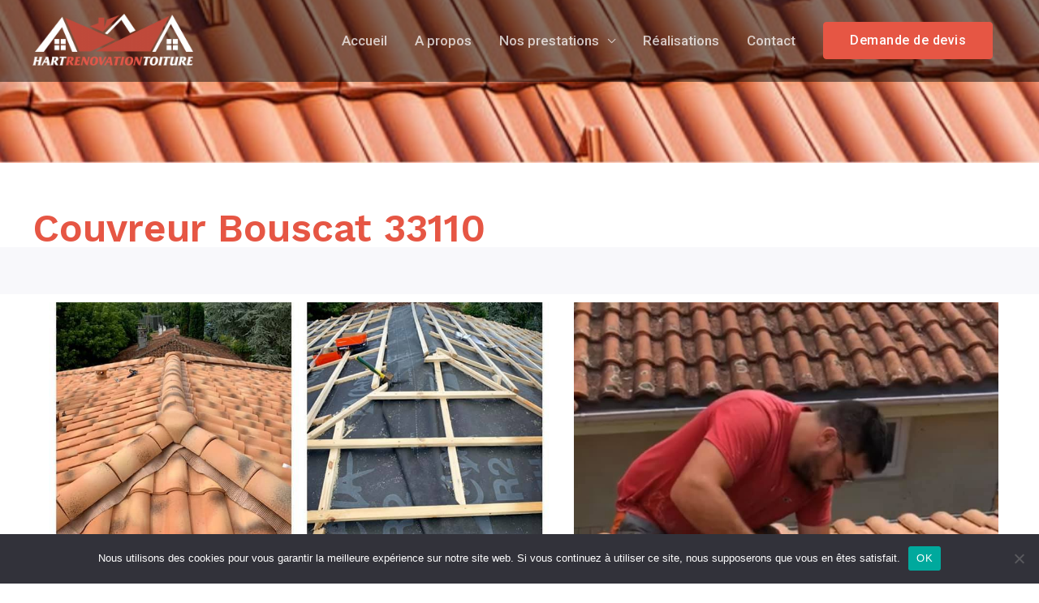

--- FILE ---
content_type: text/css
request_url: https://renovation-couverture.com/wp-content/uploads/elementor/css/post-2587.css?ver=1718033174
body_size: 2036
content:
.elementor-2587 .elementor-element.elementor-element-69405279 > .elementor-container{max-width:600px;}.elementor-2587 .elementor-element.elementor-element-69405279:not(.elementor-motion-effects-element-type-background), .elementor-2587 .elementor-element.elementor-element-69405279 > .elementor-motion-effects-container > .elementor-motion-effects-layer{background-color:#000422;background-image:url("https://renovation-couverture.com/wp-content/uploads/2021/07/couvreur-bordeaux.jpg");background-position:bottom center;background-repeat:no-repeat;background-size:cover;}.elementor-2587 .elementor-element.elementor-element-69405279 > .elementor-background-overlay{opacity:0.56;transition:background 0.3s, border-radius 0.3s, opacity 0.3s;}.elementor-2587 .elementor-element.elementor-element-69405279{transition:background 0.3s, border 0.3s, border-radius 0.3s, box-shadow 0.3s;padding:100px 40px 100px 40px;}.elementor-2587 .elementor-element.elementor-element-5b78303a{text-align:center;}.elementor-2587 .elementor-element.elementor-element-5b78303a .elementor-heading-title{color:var( --e-global-color-415bee3 );}.elementor-2587 .elementor-element.elementor-element-2fa6c50d:not(.elementor-motion-effects-element-type-background), .elementor-2587 .elementor-element.elementor-element-2fa6c50d > .elementor-motion-effects-container > .elementor-motion-effects-layer{background-color:transparent;background-image:linear-gradient(180deg, #FFFFFF 64%, #F8F8FB 64%);}.elementor-2587 .elementor-element.elementor-element-2fa6c50d{transition:background 0.3s, border 0.3s, border-radius 0.3s, box-shadow 0.3s;margin-top:0px;margin-bottom:0px;padding:50px 40px 30px 40px;}.elementor-2587 .elementor-element.elementor-element-2fa6c50d > .elementor-background-overlay{transition:background 0.3s, border-radius 0.3s, opacity 0.3s;}.elementor-2587 .elementor-element.elementor-element-2d3914d8{text-align:left;}.elementor-2587 .elementor-element.elementor-element-2d3914d8 .elementor-heading-title{color:#E65644;}.elementor-2587 .elementor-element.elementor-element-2d3914d8 > .elementor-widget-container{padding:0px 0px 20px 0px;}.elementor-2587 .elementor-element.elementor-element-3dd7f2a8:not(.elementor-motion-effects-element-type-background), .elementor-2587 .elementor-element.elementor-element-3dd7f2a8 > .elementor-motion-effects-container > .elementor-motion-effects-layer{background-color:transparent;background-image:linear-gradient(180deg, #FFFFFF 64%, #F8F8FB 64%);}.elementor-2587 .elementor-element.elementor-element-3dd7f2a8{transition:background 0.3s, border 0.3s, border-radius 0.3s, box-shadow 0.3s;margin-top:0px;margin-bottom:0px;padding:0px 40px 104px 40px;}.elementor-2587 .elementor-element.elementor-element-3dd7f2a8 > .elementor-background-overlay{transition:background 0.3s, border-radius 0.3s, opacity 0.3s;}.elementor-2587 .elementor-element.elementor-element-3315c5b3{font-weight:400;}.elementor-2587 .elementor-element.elementor-element-6915688f:not(.elementor-motion-effects-element-type-background), .elementor-2587 .elementor-element.elementor-element-6915688f > .elementor-motion-effects-container > .elementor-motion-effects-layer{background-color:#FFFFFF;}.elementor-2587 .elementor-element.elementor-element-6915688f{transition:background 0.3s, border 0.3s, border-radius 0.3s, box-shadow 0.3s;padding:104px 40px 0px 40px;}.elementor-2587 .elementor-element.elementor-element-6915688f > .elementor-background-overlay{transition:background 0.3s, border-radius 0.3s, opacity 0.3s;}.elementor-bc-flex-widget .elementor-2587 .elementor-element.elementor-element-2d4bebb6.elementor-column .elementor-widget-wrap{align-items:center;}.elementor-2587 .elementor-element.elementor-element-2d4bebb6.elementor-column.elementor-element[data-element_type="column"] > .elementor-widget-wrap.elementor-element-populated{align-content:center;align-items:center;}.elementor-2587 .elementor-element.elementor-element-2d4bebb6:not(.elementor-motion-effects-element-type-background) > .elementor-widget-wrap, .elementor-2587 .elementor-element.elementor-element-2d4bebb6 > .elementor-widget-wrap > .elementor-motion-effects-container > .elementor-motion-effects-layer{background-color:#FFFFFF;}.elementor-2587 .elementor-element.elementor-element-2d4bebb6 > .elementor-element-populated{box-shadow:0px 80px 120px -40px rgba(0, 0, 0, 0.24);transition:background 0.3s, border 0.3s, border-radius 0.3s, box-shadow 0.3s;padding:0px 30px 61px 30px;}.elementor-2587 .elementor-element.elementor-element-2d4bebb6 > .elementor-element-populated > .elementor-background-overlay{transition:background 0.3s, border-radius 0.3s, opacity 0.3s;}.elementor-2587 .elementor-element.elementor-element-2d4bebb6{z-index:1;}.elementor-2587 .elementor-element.elementor-element-19340937{text-align:left;}.elementor-2587 .elementor-element.elementor-element-19340937 .elementor-heading-title{color:var( --e-global-color-415bee3 );font-size:37px;text-transform:uppercase;}.elementor-2587 .elementor-element.elementor-element-19340937 > .elementor-widget-container{padding:0px 80px 0px 0px;}.elementor-2587 .elementor-element.elementor-element-4822f649 > .elementor-widget-container{margin:0px 0px -32px 0px;}.elementor-2587 .elementor-element.elementor-element-702e2db2 .elementor-icon-list-icon i{color:#E65644;transition:color 0.3s;}.elementor-2587 .elementor-element.elementor-element-702e2db2 .elementor-icon-list-icon svg{fill:#E65644;transition:fill 0.3s;}.elementor-2587 .elementor-element.elementor-element-702e2db2{--e-icon-list-icon-size:10px;--icon-vertical-offset:0px;width:auto;max-width:auto;bottom:75px;}.elementor-2587 .elementor-element.elementor-element-702e2db2 .elementor-icon-list-text{transition:color 0.3s;}body:not(.rtl) .elementor-2587 .elementor-element.elementor-element-702e2db2{right:4.813px;}body.rtl .elementor-2587 .elementor-element.elementor-element-702e2db2{left:4.813px;}.elementor-2587 .elementor-element.elementor-element-5a04d1cd > .elementor-element-populated{margin:0px 0px 0px 0px;--e-column-margin-right:0px;--e-column-margin-left:0px;padding:0px 20px 0px 20px;}.elementor-2587 .elementor-element.elementor-element-5a04d1cd{z-index:1;}.elementor-2587 .elementor-element.elementor-element-19e7446f{text-align:left;}.elementor-2587 .elementor-element.elementor-element-19e7446f .elementor-heading-title{color:var( --e-global-color-415bee3 );font-size:37px;text-transform:uppercase;}.elementor-2587 .elementor-element.elementor-element-19e7446f > .elementor-widget-container{padding:0px 80px 0px 0px;}.elementor-2587 .elementor-element.elementor-element-3ea963e3 > .elementor-widget-container{background-image:url("https://renovation-couverture.com/wp-content/uploads/2021/02/Téléconseillère.jpg");background-position:center right;background-repeat:no-repeat;background-size:contain;}.elementor-2587 .elementor-element.elementor-element-7fa0cd9e .elementor-icon-box-wrapper{text-align:left;}.elementor-2587 .elementor-element.elementor-element-7fa0cd9e{--icon-box-icon-margin:16px;width:100%;max-width:100%;}.elementor-2587 .elementor-element.elementor-element-7fa0cd9e .elementor-icon-box-title{margin-bottom:2px;}.elementor-2587 .elementor-element.elementor-element-7fa0cd9e.elementor-view-stacked .elementor-icon{background-color:rgba(230, 86, 68, 0.1);fill:#E65644;color:#E65644;}.elementor-2587 .elementor-element.elementor-element-7fa0cd9e.elementor-view-framed .elementor-icon, .elementor-2587 .elementor-element.elementor-element-7fa0cd9e.elementor-view-default .elementor-icon{fill:rgba(230, 86, 68, 0.1);color:rgba(230, 86, 68, 0.1);border-color:rgba(230, 86, 68, 0.1);}.elementor-2587 .elementor-element.elementor-element-7fa0cd9e.elementor-view-framed .elementor-icon{background-color:#E65644;}.elementor-2587 .elementor-element.elementor-element-7fa0cd9e .elementor-icon{font-size:16px;padding:16px;}.elementor-2587 .elementor-element.elementor-element-7fa0cd9e > .elementor-widget-container{margin:0px 0px -20px 0px;padding:24px 24px 24px 24px;background-color:#F8F8FB;border-style:solid;border-width:0px 0px 1px 0px;border-color:#DBDDEE;}.elementor-2587 .elementor-element.elementor-element-7c6ed012 .elementor-icon-box-wrapper{text-align:left;}.elementor-2587 .elementor-element.elementor-element-7c6ed012{--icon-box-icon-margin:16px;width:var( --container-widget-width, 100% );max-width:100%;--container-widget-width:100%;--container-widget-flex-grow:0;}.elementor-2587 .elementor-element.elementor-element-7c6ed012 .elementor-icon-box-title{margin-bottom:2px;}.elementor-2587 .elementor-element.elementor-element-7c6ed012.elementor-view-stacked .elementor-icon{background-color:rgba(230, 86, 68, 0.1);fill:#E65644;color:#E65644;}.elementor-2587 .elementor-element.elementor-element-7c6ed012.elementor-view-framed .elementor-icon, .elementor-2587 .elementor-element.elementor-element-7c6ed012.elementor-view-default .elementor-icon{fill:rgba(230, 86, 68, 0.1);color:rgba(230, 86, 68, 0.1);border-color:rgba(230, 86, 68, 0.1);}.elementor-2587 .elementor-element.elementor-element-7c6ed012.elementor-view-framed .elementor-icon{background-color:#E65644;}.elementor-2587 .elementor-element.elementor-element-7c6ed012 .elementor-icon{font-size:16px;padding:16px;}.elementor-2587 .elementor-element.elementor-element-7c6ed012 > .elementor-widget-container{padding:24px 24px 24px 24px;background-color:#F8F8FB;border-style:solid;border-width:0px 0px 1px 0px;border-color:#DBDDEE;}.elementor-2587 .elementor-element.elementor-element-15fd070a .elementor-icon-box-wrapper{text-align:left;}.elementor-2587 .elementor-element.elementor-element-15fd070a{--icon-box-icon-margin:16px;width:var( --container-widget-width, 99.434% );max-width:99.434%;--container-widget-width:99.434%;--container-widget-flex-grow:0;}.elementor-2587 .elementor-element.elementor-element-15fd070a .elementor-icon-box-title{margin-bottom:2px;}.elementor-2587 .elementor-element.elementor-element-15fd070a.elementor-view-stacked .elementor-icon{background-color:rgba(230, 86, 68, 0.1);fill:#E65644;color:#E65644;}.elementor-2587 .elementor-element.elementor-element-15fd070a.elementor-view-framed .elementor-icon, .elementor-2587 .elementor-element.elementor-element-15fd070a.elementor-view-default .elementor-icon{fill:rgba(230, 86, 68, 0.1);color:rgba(230, 86, 68, 0.1);border-color:rgba(230, 86, 68, 0.1);}.elementor-2587 .elementor-element.elementor-element-15fd070a.elementor-view-framed .elementor-icon{background-color:#E65644;}.elementor-2587 .elementor-element.elementor-element-15fd070a .elementor-icon{font-size:16px;padding:16px;}.elementor-2587 .elementor-element.elementor-element-15fd070a > .elementor-widget-container{padding:24px 24px 24px 24px;background-color:#F8F8FB;border-style:solid;border-width:0px 0px 1px 0px;border-color:#DBDDEE;}@media(max-width:1024px){.elementor-2587 .elementor-element.elementor-element-69405279:not(.elementor-motion-effects-element-type-background), .elementor-2587 .elementor-element.elementor-element-69405279 > .elementor-motion-effects-container > .elementor-motion-effects-layer{background-position:center center;}.elementor-2587 .elementor-element.elementor-element-2fa6c50d{margin-top:0px;margin-bottom:0px;padding:80px 40px 80px 40px;}.elementor-2587 .elementor-element.elementor-element-3dd7f2a8{margin-top:0px;margin-bottom:0px;padding:80px 40px 80px 40px;}.elementor-2587 .elementor-element.elementor-element-6915688f{padding:80px 40px 0px 40px;}.elementor-2587 .elementor-element.elementor-element-2d4bebb6 > .elementor-element-populated{margin:0px 0px -40px 0px;--e-column-margin-right:0px;--e-column-margin-left:0px;}.elementor-2587 .elementor-element.elementor-element-702e2db2{bottom:25px;}.elementor-2587 .elementor-element.elementor-element-5a04d1cd > .elementor-element-populated{margin:0px 0px 0px 0px;--e-column-margin-right:0px;--e-column-margin-left:0px;padding:0px 0px 80px 0px;}.elementor-2587 .elementor-element.elementor-element-7fa0cd9e .elementor-icon{font-size:20px;}.elementor-2587 .elementor-element.elementor-element-7fa0cd9e > .elementor-widget-container{margin:0px 0px -20px 0px;}.elementor-2587 .elementor-element.elementor-element-7c6ed012 .elementor-icon{font-size:20px;}.elementor-2587 .elementor-element.elementor-element-7c6ed012 > .elementor-widget-container{margin:0px 0px 0px 0px;}.elementor-2587 .elementor-element.elementor-element-15fd070a .elementor-icon{font-size:20px;}.elementor-2587 .elementor-element.elementor-element-15fd070a > .elementor-widget-container{margin:0px 0px 0px 0px;}}@media(max-width:767px){.elementor-2587 .elementor-element.elementor-element-69405279{margin-top:90px;margin-bottom:0px;}.elementor-2587 .elementor-element.elementor-element-5b78303a .elementor-heading-title{font-size:27px;}.elementor-2587 .elementor-element.elementor-element-2fa6c50d{padding:025px 0px 025px 0px;}.elementor-2587 .elementor-element.elementor-element-2d3914d8 .elementor-heading-title{font-size:27px;}.elementor-2587 .elementor-element.elementor-element-3dd7f2a8{padding:0px 24px 64px 24px;}.elementor-2587 .elementor-element.elementor-element-6915688f{padding:030px 24px 0px 24px;}.elementor-2587 .elementor-element.elementor-element-2d4bebb6 > .elementor-element-populated{margin:0px 0px 70px 0px;--e-column-margin-right:0px;--e-column-margin-left:0px;padding:0px 0px 0px 0px;}.elementor-2587 .elementor-element.elementor-element-19340937 .elementor-heading-title{font-size:41px;}.elementor-2587 .elementor-element.elementor-element-19340937 > .elementor-widget-container{margin:0px 0px 0px 0px;padding:0px 0px 0px 0px;}body:not(.rtl) .elementor-2587 .elementor-element.elementor-element-702e2db2{right:0px;}body.rtl .elementor-2587 .elementor-element.elementor-element-702e2db2{left:0px;}.elementor-2587 .elementor-element.elementor-element-702e2db2{bottom:-30px;}.elementor-2587 .elementor-element.elementor-element-19e7446f .elementor-heading-title{font-size:41px;}.elementor-2587 .elementor-element.elementor-element-19e7446f > .elementor-widget-container{margin:0px 0px 0px 0px;padding:0px 0px 0px 0px;}.elementor-2587 .elementor-element.elementor-element-7fa0cd9e .elementor-icon-box-wrapper{text-align:left;}.elementor-2587 .elementor-element.elementor-element-7fa0cd9e{width:100%;max-width:100%;}.elementor-2587 .elementor-element.elementor-element-7c6ed012 .elementor-icon-box-wrapper{text-align:left;}.elementor-2587 .elementor-element.elementor-element-7c6ed012{width:100%;max-width:100%;}.elementor-2587 .elementor-element.elementor-element-7c6ed012 > .elementor-widget-container{border-width:0px 0px 1px 0px;}.elementor-2587 .elementor-element.elementor-element-15fd070a .elementor-icon-box-wrapper{text-align:left;}.elementor-2587 .elementor-element.elementor-element-15fd070a{width:100%;max-width:100%;}.elementor-2587 .elementor-element.elementor-element-15fd070a > .elementor-widget-container{border-width:0px 0px 1px 0px;}}@media(min-width:768px){.elementor-2587 .elementor-element.elementor-element-c7f131f{width:54.71%;}.elementor-2587 .elementor-element.elementor-element-95503b5{width:45.29%;}}@media(max-width:1024px) and (min-width:768px){.elementor-2587 .elementor-element.elementor-element-2d4bebb6{width:100%;}.elementor-2587 .elementor-element.elementor-element-5a04d1cd{width:100%;}}@media(min-width:1025px){.elementor-2587 .elementor-element.elementor-element-69405279:not(.elementor-motion-effects-element-type-background), .elementor-2587 .elementor-element.elementor-element-69405279 > .elementor-motion-effects-container > .elementor-motion-effects-layer{background-attachment:scroll;}}

--- FILE ---
content_type: text/css
request_url: https://renovation-couverture.com/wp-content/uploads/elementor/css/post-82.css?ver=1718095120
body_size: 1993
content:
.elementor-82 .elementor-element.elementor-element-43f10d9:not(.elementor-motion-effects-element-type-background), .elementor-82 .elementor-element.elementor-element-43f10d9 > .elementor-motion-effects-container > .elementor-motion-effects-layer{background-color:transparent;background-image:linear-gradient(180deg, rgba(0, 5, 47, 0) 16%, #00052F 16%);}.elementor-82 .elementor-element.elementor-element-43f10d9 > .elementor-background-overlay{background-image:url("https://renovation-couverture.com/wp-content/uploads/2020/08/attab-logo-symbol-cta-bg.png");background-position:bottom right;background-repeat:no-repeat;background-size:contain;opacity:1;transition:background 0.3s, border-radius 0.3s, opacity 0.3s;}.elementor-82 .elementor-element.elementor-element-43f10d9{transition:background 0.3s, border 0.3s, border-radius 0.3s, box-shadow 0.3s;padding:200px 40px 120px 40px;}.elementor-82 .elementor-element.elementor-element-05b7ed2 > .elementor-element-populated{padding:0% 40% 0% 0%;}.elementor-82 .elementor-element.elementor-element-bcbdde3{text-align:left;}.elementor-82 .elementor-element.elementor-element-bcbdde3 .elementor-heading-title{color:#FFFFFF;font-size:36px;}.elementor-82 .elementor-element.elementor-element-e28d62b .elementor-button .elementor-align-icon-right{margin-left:17px;}.elementor-82 .elementor-element.elementor-element-e28d62b .elementor-button .elementor-align-icon-left{margin-right:17px;}.elementor-82 .elementor-element.elementor-element-e28d62b .elementor-button{fill:#E65644;color:#E65644;background-color:#FFFFFF;border-style:solid;border-color:#FFFFFF;box-shadow:0px 24px 80px -8px rgba(0,0,0,0.5);}.elementor-82 .elementor-element.elementor-element-e28d62b .elementor-button:hover, .elementor-82 .elementor-element.elementor-element-e28d62b .elementor-button:focus{color:#FFFFFF;background-color:rgba(255, 255, 255, 0);border-color:#FFFFFF;}.elementor-82 .elementor-element.elementor-element-e28d62b .elementor-button:hover svg, .elementor-82 .elementor-element.elementor-element-e28d62b .elementor-button:focus svg{fill:#FFFFFF;}.elementor-82 .elementor-element.elementor-element-e28d62b > .elementor-widget-container{margin:0px 32px 0px 0px;}.elementor-82 .elementor-element.elementor-element-e28d62b{width:auto;max-width:auto;}.elementor-82 .elementor-element.elementor-element-e2153a2:not(.elementor-motion-effects-element-type-background), .elementor-82 .elementor-element.elementor-element-e2153a2 > .elementor-motion-effects-container > .elementor-motion-effects-layer{background-color:#000422;}.elementor-82 .elementor-element.elementor-element-e2153a2{transition:background 0.3s, border 0.3s, border-radius 0.3s, box-shadow 0.3s;padding:104px 40px 104px 40px;}.elementor-82 .elementor-element.elementor-element-e2153a2 > .elementor-background-overlay{transition:background 0.3s, border-radius 0.3s, opacity 0.3s;}.elementor-82 .elementor-element.elementor-element-df1e615 > .elementor-element-populated{padding:0px 40px 0px 0px;}.elementor-82 .elementor-element.elementor-element-9806662{text-align:left;}.elementor-82 .elementor-element.elementor-element-9806662 .elementor-heading-title{color:#FFFFFF;}.elementor-82 .elementor-element.elementor-element-9806662 > .elementor-widget-container{margin:0px 0px 8px 0px;}.elementor-82 .elementor-element.elementor-element-234d136 .elementor-icon-list-items:not(.elementor-inline-items) .elementor-icon-list-item:not(:last-child){padding-bottom:calc(8px/2);}.elementor-82 .elementor-element.elementor-element-234d136 .elementor-icon-list-items:not(.elementor-inline-items) .elementor-icon-list-item:not(:first-child){margin-top:calc(8px/2);}.elementor-82 .elementor-element.elementor-element-234d136 .elementor-icon-list-items.elementor-inline-items .elementor-icon-list-item{margin-right:calc(8px/2);margin-left:calc(8px/2);}.elementor-82 .elementor-element.elementor-element-234d136 .elementor-icon-list-items.elementor-inline-items{margin-right:calc(-8px/2);margin-left:calc(-8px/2);}body.rtl .elementor-82 .elementor-element.elementor-element-234d136 .elementor-icon-list-items.elementor-inline-items .elementor-icon-list-item:after{left:calc(-8px/2);}body:not(.rtl) .elementor-82 .elementor-element.elementor-element-234d136 .elementor-icon-list-items.elementor-inline-items .elementor-icon-list-item:after{right:calc(-8px/2);}.elementor-82 .elementor-element.elementor-element-234d136 .elementor-icon-list-icon i{color:#DBDDEE;transition:color 0.3s;}.elementor-82 .elementor-element.elementor-element-234d136 .elementor-icon-list-icon svg{fill:#DBDDEE;transition:fill 0.3s;}.elementor-82 .elementor-element.elementor-element-234d136{--e-icon-list-icon-size:14px;--icon-vertical-offset:0px;}.elementor-82 .elementor-element.elementor-element-234d136 .elementor-icon-list-icon{padding-right:12px;}.elementor-82 .elementor-element.elementor-element-234d136 .elementor-icon-list-item > .elementor-icon-list-text, .elementor-82 .elementor-element.elementor-element-234d136 .elementor-icon-list-item > a{font-size:14px;}.elementor-82 .elementor-element.elementor-element-234d136 .elementor-icon-list-text{color:#8E91AA;transition:color 0.3s;}.elementor-82 .elementor-element.elementor-element-e326393{text-align:left;}.elementor-82 .elementor-element.elementor-element-e326393 .elementor-heading-title{color:#FFFFFF;}.elementor-82 .elementor-element.elementor-element-e326393 > .elementor-widget-container{margin:0px 0px 8px 0px;}.elementor-82 .elementor-element.elementor-element-a2b69f1{text-align:left;}.elementor-82 .elementor-element.elementor-element-a2b69f1 img{width:100%;}.elementor-82 .elementor-element.elementor-element-72d5623 > .elementor-element-populated{padding:0px 40px 0px 0px;}.elementor-82 .elementor-element.elementor-element-85c67a5{text-align:left;}.elementor-82 .elementor-element.elementor-element-85c67a5 .elementor-heading-title{color:#FFFFFF;}.elementor-82 .elementor-element.elementor-element-85c67a5 > .elementor-widget-container{margin:0px 0px 8px 0px;}.elementor-82 .elementor-element.elementor-element-214d03a .elementor-icon-list-items:not(.elementor-inline-items) .elementor-icon-list-item:not(:last-child){padding-bottom:calc(6px/2);}.elementor-82 .elementor-element.elementor-element-214d03a .elementor-icon-list-items:not(.elementor-inline-items) .elementor-icon-list-item:not(:first-child){margin-top:calc(6px/2);}.elementor-82 .elementor-element.elementor-element-214d03a .elementor-icon-list-items.elementor-inline-items .elementor-icon-list-item{margin-right:calc(6px/2);margin-left:calc(6px/2);}.elementor-82 .elementor-element.elementor-element-214d03a .elementor-icon-list-items.elementor-inline-items{margin-right:calc(-6px/2);margin-left:calc(-6px/2);}body.rtl .elementor-82 .elementor-element.elementor-element-214d03a .elementor-icon-list-items.elementor-inline-items .elementor-icon-list-item:after{left:calc(-6px/2);}body:not(.rtl) .elementor-82 .elementor-element.elementor-element-214d03a .elementor-icon-list-items.elementor-inline-items .elementor-icon-list-item:after{right:calc(-6px/2);}.elementor-82 .elementor-element.elementor-element-214d03a .elementor-icon-list-icon i{color:#DBDDEE;transition:color 0.3s;}.elementor-82 .elementor-element.elementor-element-214d03a .elementor-icon-list-icon svg{fill:#DBDDEE;transition:fill 0.3s;}.elementor-82 .elementor-element.elementor-element-214d03a{--e-icon-list-icon-size:6px;--icon-vertical-offset:0px;}.elementor-82 .elementor-element.elementor-element-214d03a .elementor-icon-list-icon{padding-right:0px;}.elementor-82 .elementor-element.elementor-element-214d03a .elementor-icon-list-item > .elementor-icon-list-text, .elementor-82 .elementor-element.elementor-element-214d03a .elementor-icon-list-item > a{font-size:14px;}.elementor-82 .elementor-element.elementor-element-214d03a .elementor-icon-list-text{color:#8E91AA;transition:color 0.3s;}.elementor-82 .elementor-element.elementor-element-d226c17 > .elementor-element-populated{padding:0px 40px 0px 0px;}.elementor-82 .elementor-element.elementor-element-68496d8{text-align:left;}.elementor-82 .elementor-element.elementor-element-68496d8 .elementor-heading-title{color:#FFFFFF;}.elementor-82 .elementor-element.elementor-element-68496d8 > .elementor-widget-container{margin:0px 0px 8px 0px;}.elementor-82 .elementor-element.elementor-element-e8f3496 .elementor-icon-list-items:not(.elementor-inline-items) .elementor-icon-list-item:not(:last-child){padding-bottom:calc(6px/2);}.elementor-82 .elementor-element.elementor-element-e8f3496 .elementor-icon-list-items:not(.elementor-inline-items) .elementor-icon-list-item:not(:first-child){margin-top:calc(6px/2);}.elementor-82 .elementor-element.elementor-element-e8f3496 .elementor-icon-list-items.elementor-inline-items .elementor-icon-list-item{margin-right:calc(6px/2);margin-left:calc(6px/2);}.elementor-82 .elementor-element.elementor-element-e8f3496 .elementor-icon-list-items.elementor-inline-items{margin-right:calc(-6px/2);margin-left:calc(-6px/2);}body.rtl .elementor-82 .elementor-element.elementor-element-e8f3496 .elementor-icon-list-items.elementor-inline-items .elementor-icon-list-item:after{left:calc(-6px/2);}body:not(.rtl) .elementor-82 .elementor-element.elementor-element-e8f3496 .elementor-icon-list-items.elementor-inline-items .elementor-icon-list-item:after{right:calc(-6px/2);}.elementor-82 .elementor-element.elementor-element-e8f3496 .elementor-icon-list-icon i{color:#DBDDEE;transition:color 0.3s;}.elementor-82 .elementor-element.elementor-element-e8f3496 .elementor-icon-list-icon svg{fill:#DBDDEE;transition:fill 0.3s;}.elementor-82 .elementor-element.elementor-element-e8f3496{--e-icon-list-icon-size:6px;--icon-vertical-offset:0px;}.elementor-82 .elementor-element.elementor-element-e8f3496 .elementor-icon-list-icon{padding-right:0px;}.elementor-82 .elementor-element.elementor-element-e8f3496 .elementor-icon-list-item > .elementor-icon-list-text, .elementor-82 .elementor-element.elementor-element-e8f3496 .elementor-icon-list-item > a{font-size:14px;}.elementor-82 .elementor-element.elementor-element-e8f3496 .elementor-icon-list-text{color:#8E91AA;transition:color 0.3s;}.elementor-82 .elementor-element.elementor-element-4118c13 .elementor-icon-list-items:not(.elementor-inline-items) .elementor-icon-list-item:not(:last-child){padding-bottom:calc(6px/2);}.elementor-82 .elementor-element.elementor-element-4118c13 .elementor-icon-list-items:not(.elementor-inline-items) .elementor-icon-list-item:not(:first-child){margin-top:calc(6px/2);}.elementor-82 .elementor-element.elementor-element-4118c13 .elementor-icon-list-items.elementor-inline-items .elementor-icon-list-item{margin-right:calc(6px/2);margin-left:calc(6px/2);}.elementor-82 .elementor-element.elementor-element-4118c13 .elementor-icon-list-items.elementor-inline-items{margin-right:calc(-6px/2);margin-left:calc(-6px/2);}body.rtl .elementor-82 .elementor-element.elementor-element-4118c13 .elementor-icon-list-items.elementor-inline-items .elementor-icon-list-item:after{left:calc(-6px/2);}body:not(.rtl) .elementor-82 .elementor-element.elementor-element-4118c13 .elementor-icon-list-items.elementor-inline-items .elementor-icon-list-item:after{right:calc(-6px/2);}.elementor-82 .elementor-element.elementor-element-4118c13 .elementor-icon-list-icon i{color:#DBDDEE;transition:color 0.3s;}.elementor-82 .elementor-element.elementor-element-4118c13 .elementor-icon-list-icon svg{fill:#DBDDEE;transition:fill 0.3s;}.elementor-82 .elementor-element.elementor-element-4118c13{--e-icon-list-icon-size:6px;--icon-vertical-offset:0px;}.elementor-82 .elementor-element.elementor-element-4118c13 .elementor-icon-list-icon{padding-right:0px;}.elementor-82 .elementor-element.elementor-element-4118c13 .elementor-icon-list-item > .elementor-icon-list-text, .elementor-82 .elementor-element.elementor-element-4118c13 .elementor-icon-list-item > a{font-size:14px;}.elementor-82 .elementor-element.elementor-element-4118c13 .elementor-icon-list-text{color:#8E91AA;transition:color 0.3s;}.elementor-82 .elementor-element.elementor-element-5550c1b > .elementor-container > .elementor-column > .elementor-widget-wrap{align-content:center;align-items:center;}.elementor-82 .elementor-element.elementor-element-5550c1b:not(.elementor-motion-effects-element-type-background), .elementor-82 .elementor-element.elementor-element-5550c1b > .elementor-motion-effects-container > .elementor-motion-effects-layer{background-color:#000422;}.elementor-82 .elementor-element.elementor-element-5550c1b{border-style:solid;border-width:1px 0px 0px 0px;border-color:#13183C;transition:background 0.3s, border 0.3s, border-radius 0.3s, box-shadow 0.3s;padding:25px 0px 25px 0px;}.elementor-82 .elementor-element.elementor-element-5550c1b > .elementor-background-overlay{transition:background 0.3s, border-radius 0.3s, opacity 0.3s;}.elementor-82 .elementor-element.elementor-element-7720eec .hfe-copyright-wrapper{text-align:left;}.elementor-82 .elementor-element.elementor-element-7720eec .hfe-copyright-wrapper a, .elementor-82 .elementor-element.elementor-element-7720eec .hfe-copyright-wrapper{color:#8E91AA;}.elementor-82 .elementor-element.elementor-element-3a3dcb8 .hfe-copyright-wrapper{text-align:left;}.elementor-82 .elementor-element.elementor-element-3a3dcb8 .hfe-copyright-wrapper a, .elementor-82 .elementor-element.elementor-element-3a3dcb8 .hfe-copyright-wrapper{color:#8E91AA;}.elementor-82 .elementor-element.elementor-element-b9b8b88 .hfe-copyright-wrapper{text-align:right;}.elementor-82 .elementor-element.elementor-element-b9b8b88 .hfe-copyright-wrapper a, .elementor-82 .elementor-element.elementor-element-b9b8b88 .hfe-copyright-wrapper{color:#8E91AA;}@media(max-width:1024px){.elementor-82 .elementor-element.elementor-element-43f10d9 > .elementor-background-overlay{background-size:cover;}.elementor-82 .elementor-element.elementor-element-43f10d9{padding:120px 40px 80px 40px;}.elementor-82 .elementor-element.elementor-element-05b7ed2 > .elementor-element-populated{margin:0px 0px 0px 0px;--e-column-margin-right:0px;--e-column-margin-left:0px;padding:0px 0px 0px 0px;}.elementor-82 .elementor-element.elementor-element-e2153a2{padding:80px 40px 80px 40px;}.elementor-82 .elementor-element.elementor-element-df1e615 > .elementor-element-populated{margin:0px 40px 0px 0px;--e-column-margin-right:40px;--e-column-margin-left:0px;}.elementor-82 .elementor-element.elementor-element-72d5623 > .elementor-element-populated{margin:0px 40px 0px 0px;--e-column-margin-right:40px;--e-column-margin-left:0px;}.elementor-82 .elementor-element.elementor-element-d226c17 > .elementor-element-populated{margin:0px 40px 0px 0px;--e-column-margin-right:40px;--e-column-margin-left:0px;}.elementor-82 .elementor-element.elementor-element-5550c1b{padding:25px 40px 25px 40px;}}@media(max-width:767px){.elementor-82 .elementor-element.elementor-element-43f10d9{padding:64px 24px 64px 24px;}.elementor-82 .elementor-element.elementor-element-bcbdde3 > .elementor-widget-container{padding:0px 0px 0px 0px;}.elementor-82 .elementor-element.elementor-element-e28d62b > .elementor-widget-container{margin:0px 0px 0px 0px;}.elementor-82 .elementor-element.elementor-element-e28d62b{width:100%;max-width:100%;}.elementor-82 .elementor-element.elementor-element-e2153a2{padding:64px 24px 64px 24px;}.elementor-82 .elementor-element.elementor-element-df1e615 > .elementor-element-populated{margin:0px 0px 56px 0px;--e-column-margin-right:0px;--e-column-margin-left:0px;}.elementor-82 .elementor-element.elementor-element-a2b69f1{text-align:left;}.elementor-82 .elementor-element.elementor-element-a2b69f1 img{width:97%;}.elementor-82 .elementor-element.elementor-element-72d5623 > .elementor-element-populated{margin:0px 0px 56px 0px;--e-column-margin-right:0px;--e-column-margin-left:0px;}.elementor-82 .elementor-element.elementor-element-d226c17 > .elementor-element-populated{margin:0px 0px 56px 0px;--e-column-margin-right:0px;--e-column-margin-left:0px;}.elementor-82 .elementor-element.elementor-element-43e766f > .elementor-element-populated{margin:0px 0px 0px 0px;--e-column-margin-right:0px;--e-column-margin-left:0px;padding:0px 0px 0px 0px;}.elementor-82 .elementor-element.elementor-element-7720eec .hfe-copyright-wrapper{text-align:center;}.elementor-82 .elementor-element.elementor-element-7720eec .hfe-copyright-wrapper, .elementor-82 .elementor-element.elementor-element-7720eec .hfe-copyright-wrapper a{font-size:11px;}.elementor-82 .elementor-element.elementor-element-7720eec > .elementor-widget-container{margin:0px 0px 0px 0px;padding:0px 0px 0px 0px;}.elementor-82 .elementor-element.elementor-element-9cb3e36 > .elementor-element-populated{margin:0px 0px 0px 0px;--e-column-margin-right:0px;--e-column-margin-left:0px;padding:0px 0px 0px 0px;}.elementor-82 .elementor-element.elementor-element-3a3dcb8 .hfe-copyright-wrapper{text-align:center;}.elementor-82 .elementor-element.elementor-element-3a3dcb8 .hfe-copyright-wrapper, .elementor-82 .elementor-element.elementor-element-3a3dcb8 .hfe-copyright-wrapper a{font-size:11px;}.elementor-82 .elementor-element.elementor-element-3a3dcb8 > .elementor-widget-container{margin:0px 0px 0px 0px;padding:0px 0px 0px 0px;}.elementor-82 .elementor-element.elementor-element-0e03e07 > .elementor-element-populated{margin:0px 0px 0px 0px;--e-column-margin-right:0px;--e-column-margin-left:0px;padding:0px 0px 0px 0px;}.elementor-82 .elementor-element.elementor-element-b9b8b88 .hfe-copyright-wrapper{text-align:center;}.elementor-82 .elementor-element.elementor-element-b9b8b88 .hfe-copyright-wrapper, .elementor-82 .elementor-element.elementor-element-b9b8b88 .hfe-copyright-wrapper a{font-size:11px;}.elementor-82 .elementor-element.elementor-element-b9b8b88 > .elementor-widget-container{margin:0px 0px 0px 0px;padding:0px 0px 0px 0px;}}@media(min-width:768px){.elementor-82 .elementor-element.elementor-element-df1e615{width:36.299%;}.elementor-82 .elementor-element.elementor-element-72d5623{width:29.906%;}.elementor-82 .elementor-element.elementor-element-d226c17{width:33.429%;}}@media(max-width:1024px) and (min-width:768px){.elementor-82 .elementor-element.elementor-element-df1e615{width:50%;}.elementor-82 .elementor-element.elementor-element-72d5623{width:50%;}.elementor-82 .elementor-element.elementor-element-d226c17{width:50%;}}